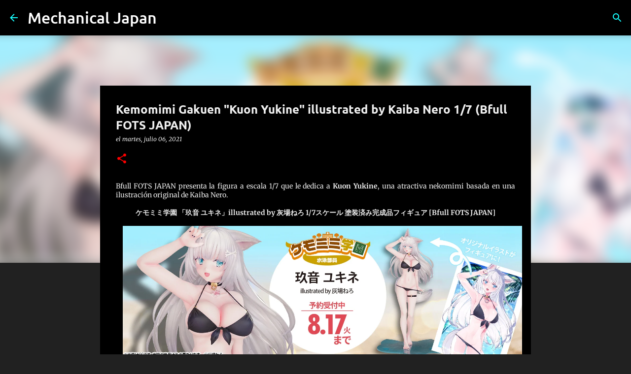

--- FILE ---
content_type: text/html; charset=utf-8
request_url: https://www.google.com/recaptcha/api2/aframe
body_size: 267
content:
<!DOCTYPE HTML><html><head><meta http-equiv="content-type" content="text/html; charset=UTF-8"></head><body><script nonce="naHFwlLz0Slfr4WFT_5vEQ">/** Anti-fraud and anti-abuse applications only. See google.com/recaptcha */ try{var clients={'sodar':'https://pagead2.googlesyndication.com/pagead/sodar?'};window.addEventListener("message",function(a){try{if(a.source===window.parent){var b=JSON.parse(a.data);var c=clients[b['id']];if(c){var d=document.createElement('img');d.src=c+b['params']+'&rc='+(localStorage.getItem("rc::a")?sessionStorage.getItem("rc::b"):"");window.document.body.appendChild(d);sessionStorage.setItem("rc::e",parseInt(sessionStorage.getItem("rc::e")||0)+1);localStorage.setItem("rc::h",'1769412923131');}}}catch(b){}});window.parent.postMessage("_grecaptcha_ready", "*");}catch(b){}</script></body></html>